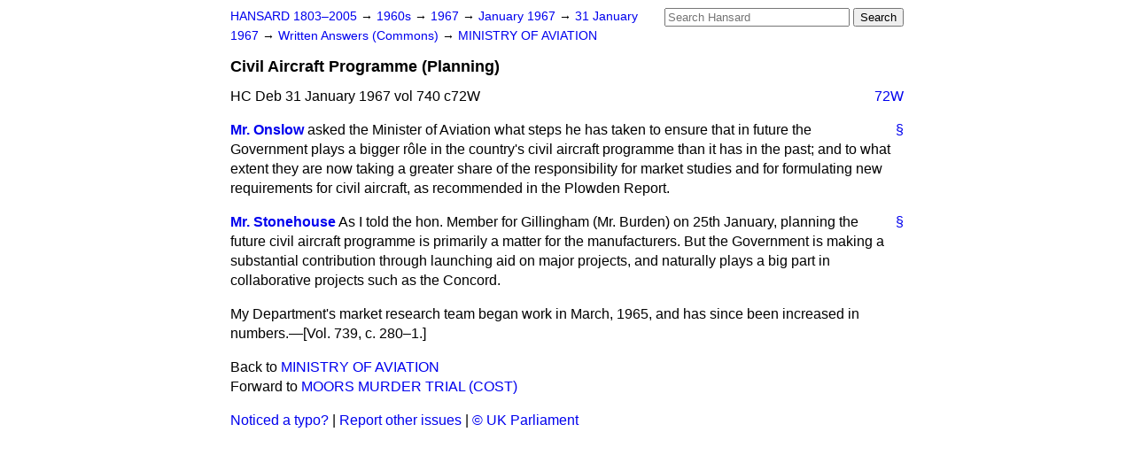

--- FILE ---
content_type: text/html
request_url: https://api.parliament.uk/historic-hansard/written-answers/1967/jan/31/civil-aircraft-programme-planning
body_size: 2626
content:
<!doctype html>
<html lang='en-GB'>
  <head>
    <meta charset='utf-8' />
    <title>Civil Aircraft Programme (Planning) (Hansard, 31 January 1967)</title>
    <meta author='UK Parliament' />
    <meta content='51ff727eff55314a' name='y_key' />
    <link href='https://www.parliament.uk/site-information/copyright/' rel='copyright' />
    <meta content='Hansard, House of Commons, House of Lords, Parliament, UK, Commons Written Answers sitting' name='keywords' />
    <meta content='Civil Aircraft Programme (Planning) (Hansard, 31 January 1967)' name='description' />
    <link href="/historic-hansard/stylesheets/screen.css" media="screen" rel="stylesheet" title="Default" type="text/css" />
    <link href="/historic-hansard/stylesheets/print.css" media="print" rel="stylesheet" type="text/css" />
  <script type="text/javascript">
  var appInsights=window.appInsights||function(a){
    function b(a){c[a]=function(){var b=arguments;c.queue.push(function(){c[a].apply(c,b)})}}var c={config:a},d=document,e=window;setTimeout(function(){var b=d.createElement("script");b.src=a.url||"https://az416426.vo.msecnd.net/scripts/a/ai.0.js",d.getElementsByTagName("script")[0].parentNode.appendChild(b)});try{c.cookie=d.cookie}catch(a){}c.queue=[];for(var f=["Event","Exception","Metric","PageView","Trace","Dependency"];f.length;)b("track"+f.pop());if(b("setAuthenticatedUserContext"),b("clearAuthenticatedUserContext"),b("startTrackEvent"),b("stopTrackEvent"),b("startTrackPage"),b("stopTrackPage"),b("flush"),!a.disableExceptionTracking){f="onerror",b("_"+f);var g=e[f];e[f]=function(a,b,d,e,h){var i=g&&g(a,b,d,e,h);return!0!==i&&c["_"+f](a,b,d,e,h),i}}return c
    }({
        instrumentationKey:"c0960a0f-30ad-4a9a-b508-14c6a4f61179",
        cookieDomain:".parliament.uk"
    });
    
  window.appInsights=appInsights,appInsights.queue&&0===appInsights.queue.length&&appInsights.trackPageView();
</script></head>
  <body id='hansard-millbanksytems-com'>
    <div id='header'>
      <div class='search-help'><a href="/historic-hansard/search">Search Help</a></div>
            <form action='https://api.parliament.uk/historic-hansard/search' id='search' method='get' rel='search'>
        <input size='24' title='Access key: S' accesskey='s' name='query' id='search-query' type='search' placeholder='Search Hansard' autosave='hansard.millbanksystems.com' results='10' value='' >
        <input type='submit' value='Search' >
      </form>

      <div id='nav'>
        <a href="/historic-hansard/" id="home" rel="home">HANSARD 1803&ndash;2005</a>
        &rarr;
                <a class='sitting-decade' href='/historic-hansard/sittings/1960s'>
          1960s
        </a>
         &rarr;
        <a class='sitting-year' href='/historic-hansard/sittings/1967'>
          1967
        </a>
         &rarr;
        <a class='sitting-month' href='/historic-hansard/sittings/1967/jan'>
          January 1967
        </a>
         &rarr;
        <a class='sitting-day' href='/historic-hansard/sittings/1967/jan/31'>
          31 January 1967
        </a>

        &rarr;
                <a href='/historic-hansard/sittings/1967/jan/31#written_answers' rel='directory up'>
          Written Answers (Commons)
        </a>
         &rarr;
        <a href="/historic-hansard/written_answers/1967/jan/31/ministry-of-aviation">MINISTRY OF AVIATION</a>

      </div>
      <h1 class='title'>Civil Aircraft Programme (Planning)</h1>
    </div>
    <div class='commons-written-answers-sitting' id='content'>
      
      <cite class='section'>HC Deb 31 January 1967 vol 740 c72W</cite>
      
      <a class='permalink column-permalink' id='column_72w' title='Col. 72W &mdash; HC Deb 31 January 1967 vol 740 c72W' name='column_72w' href='#column_72w' rel='bookmark'>72W</a>
      <div class='hentry member_contribution' id='S5CV0740P0-06116'>
        <a name='S5CV0740P0_19670131_CWA_218'>  </a>
        <blockquote cite='https://api.parliament.uk/historic-hansard/people/mr-cranley-onslow' class='contribution_text entry-content'>
          <a class='speech-permalink permalink' href='#S5CV0740P0_19670131_CWA_218' title='Link to this speech by Mr Cranley Onslow' rel='bookmark'>&sect;</a>
          <cite class='member author entry-title'><a href="/historic-hansard/people/mr-cranley-onslow" title="Mr Cranley Onslow">Mr. Onslow</a></cite>
          <p class="first-para" id="S5CV0740P0-06116"> asked the Minister of Aviation what steps he has taken to ensure that in future the Government plays a bigger r&#x00F4;le in the country's civil aircraft programme than it has in the past; and to what extent they are now taking a greater share of the responsibility for market studies and for formulating new requirements for civil aircraft, as recommended in the Plowden Report.</p>
        </blockquote>
      </div>
      
      <div class='hentry member_contribution' id='S5CV0740P0-06117'>
        <a name='S5CV0740P0_19670131_CWA_219'>  </a>
        <blockquote cite='https://api.parliament.uk/historic-hansard/people/mr-john-stonehouse' class='contribution_text entry-content'>
          <a class='speech-permalink permalink' href='#S5CV0740P0_19670131_CWA_219' title='Link to this speech by Mr John Stonehouse' rel='bookmark'>&sect;</a>
          <cite class='member author entry-title'><a href="/historic-hansard/people/mr-john-stonehouse" title="Mr John Stonehouse">Mr. Stonehouse</a></cite>
          <p class="first-para" id="S5CV0740P0-06117">As I told the hon. Member for Gillingham (Mr. Burden) on 25th January, planning the future civil aircraft programme is primarily a matter for the manufacturers. But the Government is making a substantial contribution through launching aid on major projects, and naturally plays a big part in collaborative projects such as the Concord.</p><p id="S5CV0740P0-06118">My Department's market research team began work in March, 1965, and has since been increased in numbers.&#x2014;[Vol. 739, c. <span class="italic">280&#x2013;1.</span>]</p>
        </blockquote>
      </div>
      <ol class='xoxo'>
        
      </ol>
      
      <div id='section-navigation'>        <div id='previous-section'>Back to
        <a href='/historic-hansard/written_answers/1967/jan/31/ministry-of-aviation' rel='prev'>
          MINISTRY OF AVIATION
        </a>
        </div>
        <div id='next-section'>Forward to
        <a href='/historic-hansard/written_answers/1967/jan/31/moors-murder-trial-cost' rel='next'>
          MOORS MURDER TRIAL (COST)
        </a>
        </div>
</div>
    </div>
    <div id='footer'>
      <p><a href="/historic-hansard/typos">Noticed a typo?</a> | <a href='mailto:data@parliament.uk' target='_BLANK' title='Opens a new page'>Report other issues</a> | <a href='https://www.parliament.uk/site-information/copyright/' rel='copyright' id='copyright'>&copy UK Parliament</a></p>
      <script type='text/javascript'>
        var gaJsHost = (("https:" == document.location.protocol) ? "https://ssl." : "http://www.");
        document.write(unescape("%3Cscript src='" + gaJsHost + "google-analytics.com/ga.js' type='text/javascript'%3E%3C/script%3E"));
      </script>
      <script type='text/javascript'>
        var pageTracker = _gat._getTracker("UA-3110135-1");
        pageTracker._initData();
        
      </script>
    </div>
  <script>(function(){function c(){var b=a.contentDocument||a.contentWindow.document;if(b){var d=b.createElement('script');d.innerHTML="window.__CF$cv$params={r:'9c327fed2ccdf4d4',t:'MTc2OTI4ODgzOS4wMDAwMDA='};var a=document.createElement('script');a.nonce='';a.src='/cdn-cgi/challenge-platform/scripts/jsd/main.js';document.getElementsByTagName('head')[0].appendChild(a);";b.getElementsByTagName('head')[0].appendChild(d)}}if(document.body){var a=document.createElement('iframe');a.height=1;a.width=1;a.style.position='absolute';a.style.top=0;a.style.left=0;a.style.border='none';a.style.visibility='hidden';document.body.appendChild(a);if('loading'!==document.readyState)c();else if(window.addEventListener)document.addEventListener('DOMContentLoaded',c);else{var e=document.onreadystatechange||function(){};document.onreadystatechange=function(b){e(b);'loading'!==document.readyState&&(document.onreadystatechange=e,c())}}}})();</script></body>
</html>
